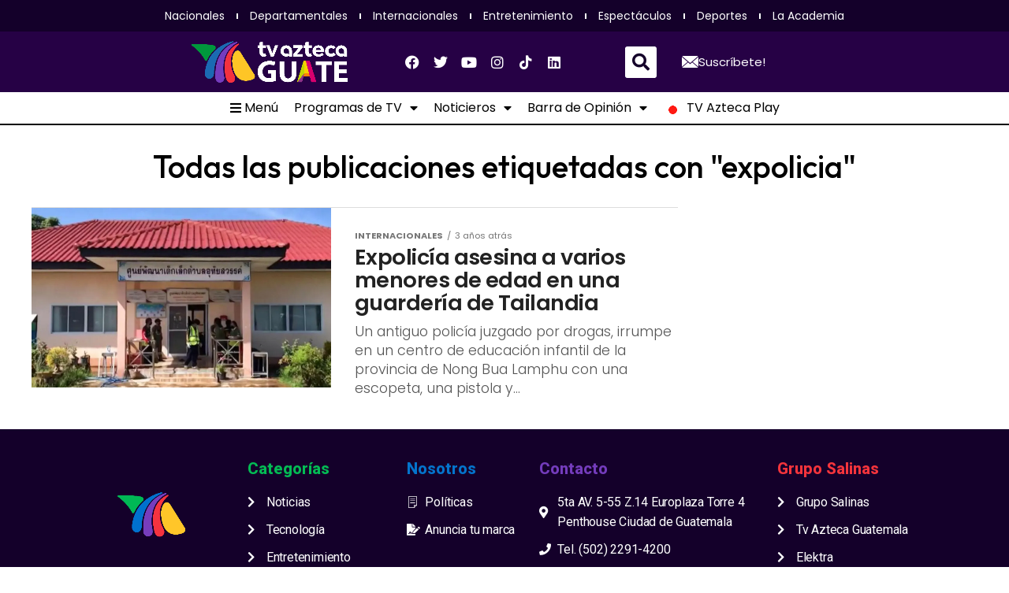

--- FILE ---
content_type: text/html; charset=utf-8
request_url: https://www.google.com/recaptcha/api2/aframe
body_size: 266
content:
<!DOCTYPE HTML><html><head><meta http-equiv="content-type" content="text/html; charset=UTF-8"></head><body><script nonce="RWccxX87dlrRWUJk_DzPIg">/** Anti-fraud and anti-abuse applications only. See google.com/recaptcha */ try{var clients={'sodar':'https://pagead2.googlesyndication.com/pagead/sodar?'};window.addEventListener("message",function(a){try{if(a.source===window.parent){var b=JSON.parse(a.data);var c=clients[b['id']];if(c){var d=document.createElement('img');d.src=c+b['params']+'&rc='+(localStorage.getItem("rc::a")?sessionStorage.getItem("rc::b"):"");window.document.body.appendChild(d);sessionStorage.setItem("rc::e",parseInt(sessionStorage.getItem("rc::e")||0)+1);localStorage.setItem("rc::h",'1768411546684');}}}catch(b){}});window.parent.postMessage("_grecaptcha_ready", "*");}catch(b){}</script></body></html>

--- FILE ---
content_type: text/css
request_url: https://testing.tvaztecaguate.com/wp-content/uploads/elementor/css/post-5496.css?ver=1730748602
body_size: 1291
content:
.elementor-5496 .elementor-element.elementor-element-100f5e7:not(.elementor-motion-effects-element-type-background), .elementor-5496 .elementor-element.elementor-element-100f5e7 > .elementor-motion-effects-container > .elementor-motion-effects-layer{background-color:#14002A;}.elementor-5496 .elementor-element.elementor-element-100f5e7{transition:background 0.3s, border 0.3s, border-radius 0.3s, box-shadow 0.3s;margin-top:10px;margin-bottom:0px;padding:0px 0px 0px 0px;overflow:visible;}.elementor-5496 .elementor-element.elementor-element-100f5e7 > .elementor-background-overlay{transition:background 0.3s, border-radius 0.3s, opacity 0.3s;}.elementor-5496 .elementor-element.elementor-element-41d7d74 > .elementor-widget-wrap > .elementor-widget:not(.elementor-widget__width-auto):not(.elementor-widget__width-initial):not(:last-child):not(.elementor-absolute){margin-bottom:0px;}.elementor-5496 .elementor-element.elementor-element-9b1843d{overflow:visible;}.elementor-5496 .elementor-element.elementor-element-40bf57e{overflow:visible;}.elementor-5496 .elementor-element.elementor-element-a1c9ba3 > .elementor-widget-container{margin:20px 0px 0px 0px;}.elementor-5496 .elementor-element.elementor-element-a1c9ba3 img{width:47%;}.elementor-5496 .elementor-element.elementor-element-61db0af{text-align:left;color:#04bb54;font-family:"Roboto", Sans-serif;font-size:20px;font-weight:800;}.elementor-5496 .elementor-element.elementor-element-2cc8c60 > .elementor-widget-container{background-color:#00000000;}.elementor-5496 .elementor-element.elementor-element-2cc8c60 .elementor-icon-list-items:not(.elementor-inline-items) .elementor-icon-list-item:not(:last-child){padding-bottom:calc(10px/2);}.elementor-5496 .elementor-element.elementor-element-2cc8c60 .elementor-icon-list-items:not(.elementor-inline-items) .elementor-icon-list-item:not(:first-child){margin-top:calc(10px/2);}.elementor-5496 .elementor-element.elementor-element-2cc8c60 .elementor-icon-list-items.elementor-inline-items .elementor-icon-list-item{margin-right:calc(10px/2);margin-left:calc(10px/2);}.elementor-5496 .elementor-element.elementor-element-2cc8c60 .elementor-icon-list-items.elementor-inline-items{margin-right:calc(-10px/2);margin-left:calc(-10px/2);}body.rtl .elementor-5496 .elementor-element.elementor-element-2cc8c60 .elementor-icon-list-items.elementor-inline-items .elementor-icon-list-item:after{left:calc(-10px/2);}body:not(.rtl) .elementor-5496 .elementor-element.elementor-element-2cc8c60 .elementor-icon-list-items.elementor-inline-items .elementor-icon-list-item:after{right:calc(-10px/2);}.elementor-5496 .elementor-element.elementor-element-2cc8c60 .elementor-icon-list-icon i{color:#FFFFFF;transition:color 0.3s;}.elementor-5496 .elementor-element.elementor-element-2cc8c60 .elementor-icon-list-icon svg{fill:#FFFFFF;transition:fill 0.3s;}.elementor-5496 .elementor-element.elementor-element-2cc8c60{--e-icon-list-icon-size:15px;--icon-vertical-offset:0px;}.elementor-5496 .elementor-element.elementor-element-2cc8c60 .elementor-icon-list-item > .elementor-icon-list-text, .elementor-5496 .elementor-element.elementor-element-2cc8c60 .elementor-icon-list-item > a{font-family:"Roboto", Sans-serif;font-size:16px;line-height:1.6em;letter-spacing:-0.2px;}.elementor-5496 .elementor-element.elementor-element-2cc8c60 .elementor-icon-list-text{color:#FFFFFF;transition:color 0.3s;}.elementor-5496 .elementor-element.elementor-element-8f0cd82{text-align:left;color:#0474cc;font-family:"Roboto", Sans-serif;font-size:20px;font-weight:800;}.elementor-5496 .elementor-element.elementor-element-5533485 > .elementor-widget-container{background-color:#00000000;}.elementor-5496 .elementor-element.elementor-element-5533485 .elementor-icon-list-items:not(.elementor-inline-items) .elementor-icon-list-item:not(:last-child){padding-bottom:calc(10px/2);}.elementor-5496 .elementor-element.elementor-element-5533485 .elementor-icon-list-items:not(.elementor-inline-items) .elementor-icon-list-item:not(:first-child){margin-top:calc(10px/2);}.elementor-5496 .elementor-element.elementor-element-5533485 .elementor-icon-list-items.elementor-inline-items .elementor-icon-list-item{margin-right:calc(10px/2);margin-left:calc(10px/2);}.elementor-5496 .elementor-element.elementor-element-5533485 .elementor-icon-list-items.elementor-inline-items{margin-right:calc(-10px/2);margin-left:calc(-10px/2);}body.rtl .elementor-5496 .elementor-element.elementor-element-5533485 .elementor-icon-list-items.elementor-inline-items .elementor-icon-list-item:after{left:calc(-10px/2);}body:not(.rtl) .elementor-5496 .elementor-element.elementor-element-5533485 .elementor-icon-list-items.elementor-inline-items .elementor-icon-list-item:after{right:calc(-10px/2);}.elementor-5496 .elementor-element.elementor-element-5533485 .elementor-icon-list-icon i{color:#FFFFFF;transition:color 0.3s;}.elementor-5496 .elementor-element.elementor-element-5533485 .elementor-icon-list-icon svg{fill:#FFFFFF;transition:fill 0.3s;}.elementor-5496 .elementor-element.elementor-element-5533485{--e-icon-list-icon-size:15px;--icon-vertical-offset:0px;}.elementor-5496 .elementor-element.elementor-element-5533485 .elementor-icon-list-item > .elementor-icon-list-text, .elementor-5496 .elementor-element.elementor-element-5533485 .elementor-icon-list-item > a{font-family:"Roboto", Sans-serif;font-size:16px;line-height:1.6em;letter-spacing:-0.2px;}.elementor-5496 .elementor-element.elementor-element-5533485 .elementor-icon-list-text{color:#FFFFFF;transition:color 0.3s;}.elementor-5496 .elementor-element.elementor-element-3645731{text-align:left;color:#743cbc;font-family:"Roboto", Sans-serif;font-size:20px;font-weight:800;}.elementor-5496 .elementor-element.elementor-element-71cbfd5 > .elementor-widget-container{background-color:#00000000;}.elementor-5496 .elementor-element.elementor-element-71cbfd5 .elementor-icon-list-items:not(.elementor-inline-items) .elementor-icon-list-item:not(:last-child){padding-bottom:calc(10px/2);}.elementor-5496 .elementor-element.elementor-element-71cbfd5 .elementor-icon-list-items:not(.elementor-inline-items) .elementor-icon-list-item:not(:first-child){margin-top:calc(10px/2);}.elementor-5496 .elementor-element.elementor-element-71cbfd5 .elementor-icon-list-items.elementor-inline-items .elementor-icon-list-item{margin-right:calc(10px/2);margin-left:calc(10px/2);}.elementor-5496 .elementor-element.elementor-element-71cbfd5 .elementor-icon-list-items.elementor-inline-items{margin-right:calc(-10px/2);margin-left:calc(-10px/2);}body.rtl .elementor-5496 .elementor-element.elementor-element-71cbfd5 .elementor-icon-list-items.elementor-inline-items .elementor-icon-list-item:after{left:calc(-10px/2);}body:not(.rtl) .elementor-5496 .elementor-element.elementor-element-71cbfd5 .elementor-icon-list-items.elementor-inline-items .elementor-icon-list-item:after{right:calc(-10px/2);}.elementor-5496 .elementor-element.elementor-element-71cbfd5 .elementor-icon-list-icon i{color:#FFFFFF;transition:color 0.3s;}.elementor-5496 .elementor-element.elementor-element-71cbfd5 .elementor-icon-list-icon svg{fill:#FFFFFF;transition:fill 0.3s;}.elementor-5496 .elementor-element.elementor-element-71cbfd5{--e-icon-list-icon-size:15px;--icon-vertical-offset:0px;}.elementor-5496 .elementor-element.elementor-element-71cbfd5 .elementor-icon-list-item > .elementor-icon-list-text, .elementor-5496 .elementor-element.elementor-element-71cbfd5 .elementor-icon-list-item > a{font-family:"Roboto", Sans-serif;font-size:16px;line-height:1.6em;letter-spacing:-0.2px;}.elementor-5496 .elementor-element.elementor-element-71cbfd5 .elementor-icon-list-text{color:#FFFFFF;transition:color 0.3s;}.elementor-5496 .elementor-element.elementor-element-6da87cd{text-align:left;color:#f4343c;font-family:"Roboto", Sans-serif;font-size:20px;font-weight:800;}.elementor-5496 .elementor-element.elementor-element-9dd9148 > .elementor-widget-container{background-color:#00000000;}.elementor-5496 .elementor-element.elementor-element-9dd9148 .elementor-icon-list-items:not(.elementor-inline-items) .elementor-icon-list-item:not(:last-child){padding-bottom:calc(10px/2);}.elementor-5496 .elementor-element.elementor-element-9dd9148 .elementor-icon-list-items:not(.elementor-inline-items) .elementor-icon-list-item:not(:first-child){margin-top:calc(10px/2);}.elementor-5496 .elementor-element.elementor-element-9dd9148 .elementor-icon-list-items.elementor-inline-items .elementor-icon-list-item{margin-right:calc(10px/2);margin-left:calc(10px/2);}.elementor-5496 .elementor-element.elementor-element-9dd9148 .elementor-icon-list-items.elementor-inline-items{margin-right:calc(-10px/2);margin-left:calc(-10px/2);}body.rtl .elementor-5496 .elementor-element.elementor-element-9dd9148 .elementor-icon-list-items.elementor-inline-items .elementor-icon-list-item:after{left:calc(-10px/2);}body:not(.rtl) .elementor-5496 .elementor-element.elementor-element-9dd9148 .elementor-icon-list-items.elementor-inline-items .elementor-icon-list-item:after{right:calc(-10px/2);}.elementor-5496 .elementor-element.elementor-element-9dd9148 .elementor-icon-list-icon i{color:#FFFFFF;transition:color 0.3s;}.elementor-5496 .elementor-element.elementor-element-9dd9148 .elementor-icon-list-icon svg{fill:#FFFFFF;transition:fill 0.3s;}.elementor-5496 .elementor-element.elementor-element-9dd9148{--e-icon-list-icon-size:15px;--icon-vertical-offset:0px;}.elementor-5496 .elementor-element.elementor-element-9dd9148 .elementor-icon-list-item > .elementor-icon-list-text, .elementor-5496 .elementor-element.elementor-element-9dd9148 .elementor-icon-list-item > a{font-family:"Roboto", Sans-serif;font-size:16px;line-height:1.6em;letter-spacing:-0.2px;}.elementor-5496 .elementor-element.elementor-element-9dd9148 .elementor-icon-list-text{color:#FFFFFF;transition:color 0.3s;}.elementor-5496 .elementor-element.elementor-element-f9476cf{overflow:visible;}.elementor-5496 .elementor-element.elementor-element-68e28c3 > .elementor-widget-wrap > .elementor-widget:not(.elementor-widget__width-auto):not(.elementor-widget__width-initial):not(:last-child):not(.elementor-absolute){margin-bottom:0px;}.elementor-5496 .elementor-element.elementor-element-48b855b{--divider-border-style:solid;--divider-color:#925FCB;--divider-border-width:1px;}.elementor-5496 .elementor-element.elementor-element-48b855b > .elementor-widget-container{margin:0px 0px 0px 0px;padding:0px 0px 0px 0px;}.elementor-5496 .elementor-element.elementor-element-48b855b .elementor-divider-separator{width:100%;}.elementor-5496 .elementor-element.elementor-element-48b855b .elementor-divider{padding-block-start:3px;padding-block-end:3px;}.elementor-5496 .elementor-element.elementor-element-e4e72cd{overflow:visible;}.elementor-5496 .elementor-element.elementor-element-c02c8fd > .elementor-widget-wrap > .elementor-widget:not(.elementor-widget__width-auto):not(.elementor-widget__width-initial):not(:last-child):not(.elementor-absolute){margin-bottom:0px;}.elementor-5496 .elementor-element.elementor-element-5fc2ab1 > .elementor-widget-container{margin:0px 0px 0px 0px;padding:0px 0px 0px 0px;}.elementor-5496 .elementor-element.elementor-element-5fc2ab1{text-align:left;color:#FFFFFF;font-family:"Roboto", Sans-serif;font-size:14px;line-height:1.5em;}.elementor-5496 .elementor-element.elementor-element-f3b8cab > .elementor-widget-wrap > .elementor-widget:not(.elementor-widget__width-auto):not(.elementor-widget__width-initial):not(:last-child):not(.elementor-absolute){margin-bottom:0px;}.elementor-5496 .elementor-element.elementor-element-d4c9923{--grid-template-columns:repeat(0, auto);--icon-size:18px;--grid-column-gap:0px;--grid-row-gap:0px;}.elementor-5496 .elementor-element.elementor-element-d4c9923 .elementor-widget-container{text-align:center;}.elementor-5496 .elementor-element.elementor-element-d4c9923 > .elementor-widget-container{margin:0px 0px 0px 0px;padding:0px 0px 0px 0px;}.elementor-5496 .elementor-element.elementor-element-d4c9923 .elementor-social-icon{background-color:#0E020200;}.elementor-5496 .elementor-element.elementor-element-d4c9923 .elementor-icon{border-radius:0px 0px 0px 0px;}@media(min-width:768px){.elementor-5496 .elementor-element.elementor-element-f7eb050{width:18%;}.elementor-5496 .elementor-element.elementor-element-6bdaf3e{width:15%;}.elementor-5496 .elementor-element.elementor-element-e8b0d3b{width:27%;}.elementor-5496 .elementor-element.elementor-element-c02c8fd{width:75%;}.elementor-5496 .elementor-element.elementor-element-f3b8cab{width:24.956%;}}@media(max-width:1024px) and (min-width:768px){.elementor-5496 .elementor-element.elementor-element-b616607{width:100%;}.elementor-5496 .elementor-element.elementor-element-f7eb050{width:22%;}.elementor-5496 .elementor-element.elementor-element-6bdaf3e{width:20%;}.elementor-5496 .elementor-element.elementor-element-e8b0d3b{width:34%;}.elementor-5496 .elementor-element.elementor-element-b427de6{width:24%;}.elementor-5496 .elementor-element.elementor-element-c02c8fd{width:100%;}.elementor-5496 .elementor-element.elementor-element-f3b8cab{width:100%;}}@media(max-width:1024px){.elementor-5496 .elementor-element.elementor-element-41d7d74 > .elementor-widget-wrap > .elementor-widget:not(.elementor-widget__width-auto):not(.elementor-widget__width-initial):not(:last-child):not(.elementor-absolute){margin-bottom:0px;}.elementor-5496 .elementor-element.elementor-element-b616607 > .elementor-widget-wrap > .elementor-widget:not(.elementor-widget__width-auto):not(.elementor-widget__width-initial):not(:last-child):not(.elementor-absolute){margin-bottom:0px;}.elementor-5496 .elementor-element.elementor-element-2cc8c60 .elementor-icon-list-item > .elementor-icon-list-text, .elementor-5496 .elementor-element.elementor-element-2cc8c60 .elementor-icon-list-item > a{font-size:15px;}.elementor-5496 .elementor-element.elementor-element-5533485 .elementor-icon-list-item > .elementor-icon-list-text, .elementor-5496 .elementor-element.elementor-element-5533485 .elementor-icon-list-item > a{font-size:15px;}.elementor-5496 .elementor-element.elementor-element-71cbfd5 .elementor-icon-list-item > .elementor-icon-list-text, .elementor-5496 .elementor-element.elementor-element-71cbfd5 .elementor-icon-list-item > a{font-size:15px;}.elementor-5496 .elementor-element.elementor-element-9dd9148 .elementor-icon-list-item > .elementor-icon-list-text, .elementor-5496 .elementor-element.elementor-element-9dd9148 .elementor-icon-list-item > a{font-size:15px;}.elementor-5496 .elementor-element.elementor-element-f9476cf{margin-top:0px;margin-bottom:0px;padding:0px 0px 0px 0px;}.elementor-5496 .elementor-element.elementor-element-68e28c3 > .elementor-widget-wrap > .elementor-widget:not(.elementor-widget__width-auto):not(.elementor-widget__width-initial):not(:last-child):not(.elementor-absolute){margin-bottom:0px;}.elementor-5496 .elementor-element.elementor-element-e4e72cd{margin-top:0px;margin-bottom:0px;padding:0px 0px 0px 0px;}.elementor-5496 .elementor-element.elementor-element-c02c8fd > .elementor-widget-wrap > .elementor-widget:not(.elementor-widget__width-auto):not(.elementor-widget__width-initial):not(:last-child):not(.elementor-absolute){margin-bottom:0px;}.elementor-5496 .elementor-element.elementor-element-5fc2ab1{text-align:center;font-size:14px;}.elementor-5496 .elementor-element.elementor-element-f3b8cab > .elementor-widget-wrap > .elementor-widget:not(.elementor-widget__width-auto):not(.elementor-widget__width-initial):not(:last-child):not(.elementor-absolute){margin-bottom:0px;}}@media(max-width:767px){.elementor-5496 .elementor-element.elementor-element-a1c9ba3 img{width:33%;}.elementor-5496 .elementor-element.elementor-element-f7eb050{width:60%;}.elementor-5496 .elementor-element.elementor-element-2cc8c60{--e-icon-list-icon-size:15px;--e-icon-list-icon-align:left;--e-icon-list-icon-margin:0 calc(var(--e-icon-list-icon-size, 1em) * 0.25) 0 0;}.elementor-5496 .elementor-element.elementor-element-2cc8c60 .elementor-icon-list-item > .elementor-icon-list-text, .elementor-5496 .elementor-element.elementor-element-2cc8c60 .elementor-icon-list-item > a{font-size:14px;}.elementor-5496 .elementor-element.elementor-element-6bdaf3e{width:40%;}.elementor-5496 .elementor-element.elementor-element-5533485{--e-icon-list-icon-size:15px;--e-icon-list-icon-align:left;--e-icon-list-icon-margin:0 calc(var(--e-icon-list-icon-size, 1em) * 0.25) 0 0;}.elementor-5496 .elementor-element.elementor-element-5533485 .elementor-icon-list-item > .elementor-icon-list-text, .elementor-5496 .elementor-element.elementor-element-5533485 .elementor-icon-list-item > a{font-size:14px;}.elementor-5496 .elementor-element.elementor-element-e8b0d3b{width:60%;}.elementor-5496 .elementor-element.elementor-element-71cbfd5{--e-icon-list-icon-size:15px;--e-icon-list-icon-align:left;--e-icon-list-icon-margin:0 calc(var(--e-icon-list-icon-size, 1em) * 0.25) 0 0;}.elementor-5496 .elementor-element.elementor-element-71cbfd5 .elementor-icon-list-item > .elementor-icon-list-text, .elementor-5496 .elementor-element.elementor-element-71cbfd5 .elementor-icon-list-item > a{font-size:14px;}.elementor-5496 .elementor-element.elementor-element-b427de6{width:40%;}.elementor-5496 .elementor-element.elementor-element-9dd9148{--e-icon-list-icon-size:15px;--e-icon-list-icon-align:left;--e-icon-list-icon-margin:0 calc(var(--e-icon-list-icon-size, 1em) * 0.25) 0 0;}.elementor-5496 .elementor-element.elementor-element-9dd9148 .elementor-icon-list-item > .elementor-icon-list-text, .elementor-5496 .elementor-element.elementor-element-9dd9148 .elementor-icon-list-item > a{font-size:14px;}.elementor-5496 .elementor-element.elementor-element-68e28c3 > .elementor-widget-wrap > .elementor-widget:not(.elementor-widget__width-auto):not(.elementor-widget__width-initial):not(:last-child):not(.elementor-absolute){margin-bottom:0px;}.elementor-5496 .elementor-element.elementor-element-48b855b > .elementor-widget-container{margin:0px 0px 0px 0px;padding:0px 0px 0px 0px;}.elementor-5496 .elementor-element.elementor-element-48b855b .elementor-divider{padding-block-start:2px;padding-block-end:2px;}.elementor-5496 .elementor-element.elementor-element-c02c8fd > .elementor-widget-wrap > .elementor-widget:not(.elementor-widget__width-auto):not(.elementor-widget__width-initial):not(:last-child):not(.elementor-absolute){margin-bottom:0px;}.elementor-5496 .elementor-element.elementor-element-5fc2ab1{columns:1;text-align:justify;font-size:12px;}.elementor-5496 .elementor-element.elementor-element-f3b8cab > .elementor-widget-wrap > .elementor-widget:not(.elementor-widget__width-auto):not(.elementor-widget__width-initial):not(:last-child):not(.elementor-absolute){margin-bottom:0px;}}

--- FILE ---
content_type: application/javascript
request_url: https://testing.tvaztecaguate.com/wp-content/plugins/elementor/assets/lib/dialog/dialog.min.js?ver=4.9.3
body_size: 3334
content:
!function(t,e){"use strict";var n={widgetsTypes:{},createWidgetType:function(e,i,o){o||(o=this.Widget);var s=function(){o.apply(this,arguments)},r=s.prototype=new o(e);return r.types=r.types.concat([e]),t.extend(r,i),r.constructor=s,s.extend=function(t,e){return n.createWidgetType(t,e,s)},s},addWidgetType:function(t,e,n){return e&&e.prototype instanceof this.Widget?this.widgetsTypes[t]=e:this.widgetsTypes[t]=this.createWidgetType(t,e,n)},getWidgetType:function(t){return this.widgetsTypes[t]}};n.Instance=function(){var e=this,i={},o={},s=function(e){t.extend(o,{classPrefix:"dialog",effects:{show:"fadeIn",hide:"fadeOut"}},e)};this.createWidget=function(t,i){var o=new(n.getWidgetType(t))(t);return i=i||{},o.init(e,i),o},this.getSettings=function(t){return t?o[t]:Object.create(o)},this.maybeLoadAssets=async function(){if(!!window.elementorFrontend?.utils?.assetsLoader)try{await elementorFrontend.utils.assetsLoader.load("style","dialog")}catch(t){console.error("Failed to load assets:",t)}},this.init=function(n){return this.maybeLoadAssets(),s(n),i.body=t("body"),e},e.init()},n.Widget=function(e){var i=this,o={},s={},r={},a=0,c=["refreshPosition"],u=function(t,e){var n=o.effects[t],i=r.widget;if("function"==typeof n)n.apply(i,e);else{if(!i[n])throw"Reference Error: The effect "+n+" not found";i[n].apply(i,e)}},d=function(e){if(!g(e)){if(o.hide.onClick){if(t(e.target).closest(o.selectors.preventClose).length)return}else if(e.target!==this)return;i.hide()}},l=function(e){g(e)||t(e.target).closest(r.widget).length||function(e){return!!o.hide.ignore&&!!t(e.target).closest(o.hide.ignore).length}(e)||i.hide()},f=function(){t.each(o,(function(t){var e=t.match(/^on([A-Z].*)/);e&&(e=e[1].charAt(0).toLowerCase()+e[1].slice(1),i.on(e,this))}))},g=function(t){return"click"===t.type&&2===t.button},h=function(t){27===t.which&&i.hide()},p=function(){var t=[r.window];r.iframe&&t.push(jQuery(r.iframe[0].contentWindow)),t.forEach((function(t){o.hide.onEscKeyPress&&t.off("keyup",h),o.hide.onOutsideClick&&t[0].removeEventListener("click",l,!0),o.hide.onOutsideContextMenu&&t[0].removeEventListener("contextmenu",l,!0),o.position.autoRefresh&&t.off("resize",i.refreshPosition)})),(o.hide.onClick||o.hide.onBackgroundClick)&&r.widget.off("click",d)};this.addElement=function(e,n,i){var s=r[e]=t(n||"<div>"),a=function(t){return t.replace(/([a-z])([A-Z])/g,(function(){return arguments[1]+"-"+arguments[2].toLowerCase()}))}(e);return i=i?i+" ":"",i+=o.classes.globalPrefix+"-"+a,i+=" "+o.classes.prefix+"-"+a,s.addClass(i),s},this.destroy=function(){return p(),r.widget.remove(),i.trigger("destroy"),i},this.getElements=function(t){return t?r[t]:r},this.getSettings=function(t){var e=Object.create(o);return t?e[t]:e},this.hide=function(){if(i.isVisible())return clearTimeout(a),u("hide",arguments),p(),o.preventScroll&&i.getElements("body").removeClass(o.classes.preventScroll),i.trigger("hide"),i},this.init=function(s,a){if(!(s instanceof n.Instance))throw"The "+i.widgetName+" must to be initialized from an instance of DialogsManager.Instance";var u;return u=c.concat(i.getClosureMethods()),t.each(u,(function(){var t=i[this];i[this]=function(){t.apply(i,arguments)}})),i.trigger("init",a),function(n,s){var r=t.extend(!0,{},n.getSettings());o={headerMessage:"",message:"",effects:r.effects,classes:{globalPrefix:r.classPrefix,prefix:r.classPrefix+"-"+e,preventScroll:r.classPrefix+"-prevent-scroll"},selectors:{preventClose:"."+r.classPrefix+"-prevent-close"},container:"body",preventScroll:!1,iframe:null,closeButton:!1,closeButtonOptions:{iconClass:r.classPrefix+"-close-button-icon",attributes:{role:"button",tabindex:0,"aria-label":"Close",href:"#"},iconElement:"<i>"},position:{element:"widget",my:"center",at:"center",enable:!0,autoRefresh:!1},hide:{auto:!1,autoDelay:5e3,onClick:!1,onOutsideClick:!0,onOutsideContextMenu:!1,onBackgroundClick:!0,onEscKeyPress:!0,ignore:""}},t.extend(!0,o,i.getDefaultSettings(),s),f()}(s,a),function(){if(i.addElement("widget"),i.addElement("header"),i.addElement("message"),i.addElement("window",window),i.addElement("body",document.body),i.addElement("container",o.container),o.iframe&&i.addElement("iframe",o.iframe),o.closeButton){o.closeButtonClass&&(o.closeButtonOptions.iconClass=o.closeButtonClass);const e=t("<a>",o.closeButtonOptions.attributes),n=t(o.closeButtonOptions.iconElement).addClass(o.closeButtonOptions.iconClass);e.append(n),i.addElement("closeButton",e)}var e=i.getSettings("id");e&&i.setID(e);var n=[];t.each(i.types,(function(){n.push(o.classes.globalPrefix+"-type-"+this)})),n.push(i.getSettings("className")),r.widget.addClass(n.join(" ")).attr({"aria-modal":!0,role:"document",tabindex:0})}(),i.buildWidget(),i.attachEvents(),i.trigger("ready"),i},this.isVisible=function(){return r.widget.is(":visible")},this.on=function(e,n){return"object"==typeof e?(t.each(e,(function(t){i.on(t,this)})),i):(e.split(" ").forEach((function(t){s[t]||(s[t]=[]),s[t].push(n)})),i)},this.off=function(t,e){if(!s[t])return i;if(!e)return delete s[t],i;var n=s[t].indexOf(e);return-1!==n&&s[t].splice(n,1),i},this.refreshPosition=function(){if(o.position.enable){var e=t.extend({},o.position);r[e.of]&&(e.of=r[e.of]),e.of||(e.of=window),o.iframe&&function(t){if(t.my){var e=/([+-]\d+)?$/,n=r.iframe.offset(),i=r.iframe[0].contentWindow,o=t.my.split(" "),s=[];1===o.length&&(/left|right/.test(o[0])?o.push("center"):o.unshift("center")),o.forEach((function(t,o){var r=t.replace(e,(function(t){return t=+t||0,(t+=o?n.top-i.scrollY:n.left-i.scrollX)>=0&&(t="+"+t),t}));s.push(r)})),t.my=s.join(" ")}}(e),r[e.element].position(e)}},this.setID=function(t){return r.widget.attr("id",t),i},this.setHeaderMessage=function(t){return i.getElements("header").html(t),i},this.setMessage=function(t){return r.message.html(t),i},this.setSettings=function(e,n){return jQuery.isPlainObject(n)?t.extend(!0,o[e],n):o[e]=n,i},this.show=function(){var t;return clearTimeout(a),r.widget.appendTo(r.container).hide(),u("show",arguments),i.refreshPosition(),o.hide.auto&&(a=setTimeout(i.hide,o.hide.autoDelay)),t=[r.window],r.iframe&&t.push(jQuery(r.iframe[0].contentWindow)),t.forEach((function(t){o.hide.onEscKeyPress&&t.on("keyup",h),o.hide.onOutsideClick&&t[0].addEventListener("click",l,!0),o.hide.onOutsideContextMenu&&t[0].addEventListener("contextmenu",l,!0),o.position.autoRefresh&&t.on("resize",i.refreshPosition)})),(o.hide.onClick||o.hide.onBackgroundClick)&&r.widget.on("click",d),o.preventScroll&&i.getElements("body").addClass(o.classes.preventScroll),i.trigger("show"),i},this.trigger=function(e,n){var o="on"+e[0].toUpperCase()+e.slice(1);i[o]&&i[o](n);var r=s[e];if(r)return t.each(r,(function(t,e){e.call(i,n)})),i}},n.Widget.prototype.types=[],n.Widget.prototype.buildWidget=function(){var t=this.getElements(),e=this.getSettings();t.widget.append(t.header,t.message),this.setHeaderMessage(e.headerMessage),this.setMessage(e.message),this.getSettings("closeButton")&&t.widget.prepend(t.closeButton)},n.Widget.prototype.attachEvents=function(){var t=this;t.getSettings("closeButton")&&t.getElements("closeButton").on("click",(function(e){e.preventDefault(),t.hide()}))},n.Widget.prototype.getDefaultSettings=function(){return{}},n.Widget.prototype.getClosureMethods=function(){return[]},n.Widget.prototype.onHide=function(){},n.Widget.prototype.onShow=function(){},n.Widget.prototype.onInit=function(){},n.Widget.prototype.onReady=function(){},n.widgetsTypes.simple=n.Widget,n.addWidgetType("buttons",{activeKeyUp:function(t){9===t.which&&t.preventDefault(),this.hotKeys[t.which]&&this.hotKeys[t.which](this)},activeKeyDown:function(t){if(this.focusedButton){if(9===t.which){t.preventDefault();var e,n=this.focusedButton.index();t.shiftKey?(e=n-1)<0&&(e=this.buttons.length-1):(e=n+1)>=this.buttons.length&&(e=0),this.focusedButton=this.buttons[e].trigger("focus")}}},addButton:function(e){var n=this,i=n.getSettings(),o=jQuery.extend(i.button,e),s=e.classes?e.classes+" ":"";s+=i.classes.globalPrefix+"-button";var r=n.addElement(e.name,t("<"+o.tag+">").html(e.text),s);n.buttons.push(r);var a=function(){i.hide.onButtonClick&&n.hide(),"function"==typeof e.callback&&e.callback.call(this,n)};return r.on("click",a),e.hotKey&&(this.hotKeys[e.hotKey]=a),this.getElements("buttonsWrapper").append(r),e.focus&&(this.focusedButton=r),n},bindHotKeys:function(){this.getElements("window").on({keyup:this.activeKeyUp,keydown:this.activeKeyDown})},buildWidget:function(){n.Widget.prototype.buildWidget.apply(this,arguments);var t=this.addElement("buttonsWrapper");this.getElements("widget").append(t)},getClosureMethods:function(){return["activeKeyUp","activeKeyDown"]},getDefaultSettings:function(){return{hide:{onButtonClick:!0},button:{tag:"button"}}},onHide:function(){this.unbindHotKeys()},onInit:function(){this.buttons=[],this.hotKeys={},this.focusedButton=null},onShow:function(){this.bindHotKeys(),this.focusedButton||(this.focusedButton=this.buttons[0]),this.focusedButton&&this.focusedButton.trigger("focus")},unbindHotKeys:function(){this.getElements("window").off({keyup:this.activeKeyUp,keydown:this.activeKeyDown})}}),n.addWidgetType("lightbox",n.getWidgetType("buttons").extend("lightbox",{getDefaultSettings:function(){var e=n.getWidgetType("buttons").prototype.getDefaultSettings.apply(this,arguments);return t.extend(!0,e,{contentWidth:"auto",contentHeight:"auto",position:{element:"widgetContent",of:"widget",autoRefresh:!0}})},buildWidget:function(){n.getWidgetType("buttons").prototype.buildWidget.apply(this,arguments);var t=this.addElement("widgetContent"),e=this.getElements();t.append(e.header,e.message,e.buttonsWrapper),e.widget.html(t),e.closeButton&&t.prepend(e.closeButton)},onReady:function(){var t=this.getElements(),e=this.getSettings();"auto"!==e.contentWidth&&t.message.width(e.contentWidth),"auto"!==e.contentHeight&&t.message.height(e.contentHeight)}})),n.addWidgetType("confirm",n.getWidgetType("lightbox").extend("confirm",{onReady:function(){n.getWidgetType("lightbox").prototype.onReady.apply(this,arguments);var t=this.getSettings("strings"),e="cancel"===this.getSettings("defaultOption");this.addButton({name:"cancel",text:t.cancel,callback:function(t){t.trigger("cancel")},focus:e}),this.addButton({name:"ok",text:t.confirm,callback:function(t){t.trigger("confirm")},focus:!e})},getDefaultSettings:function(){var t=n.getWidgetType("lightbox").prototype.getDefaultSettings.apply(this,arguments);return t.strings={confirm:"OK",cancel:"Cancel"},t.defaultOption="cancel",t}})),n.addWidgetType("alert",n.getWidgetType("lightbox").extend("alert",{onReady:function(){n.getWidgetType("lightbox").prototype.onReady.apply(this,arguments);var t=this.getSettings("strings");this.addButton({name:"ok",text:t.confirm,callback:function(t){t.trigger("confirm")}})},getDefaultSettings:function(){var t=n.getWidgetType("lightbox").prototype.getDefaultSettings.apply(this,arguments);return t.strings={confirm:"OK"},t}})),e.DialogsManager=n}("undefined"!=typeof jQuery?jQuery:"function"==typeof require&&require("jquery"),"undefined"!=typeof module&&void 0!==module.exports?module.exports:window);